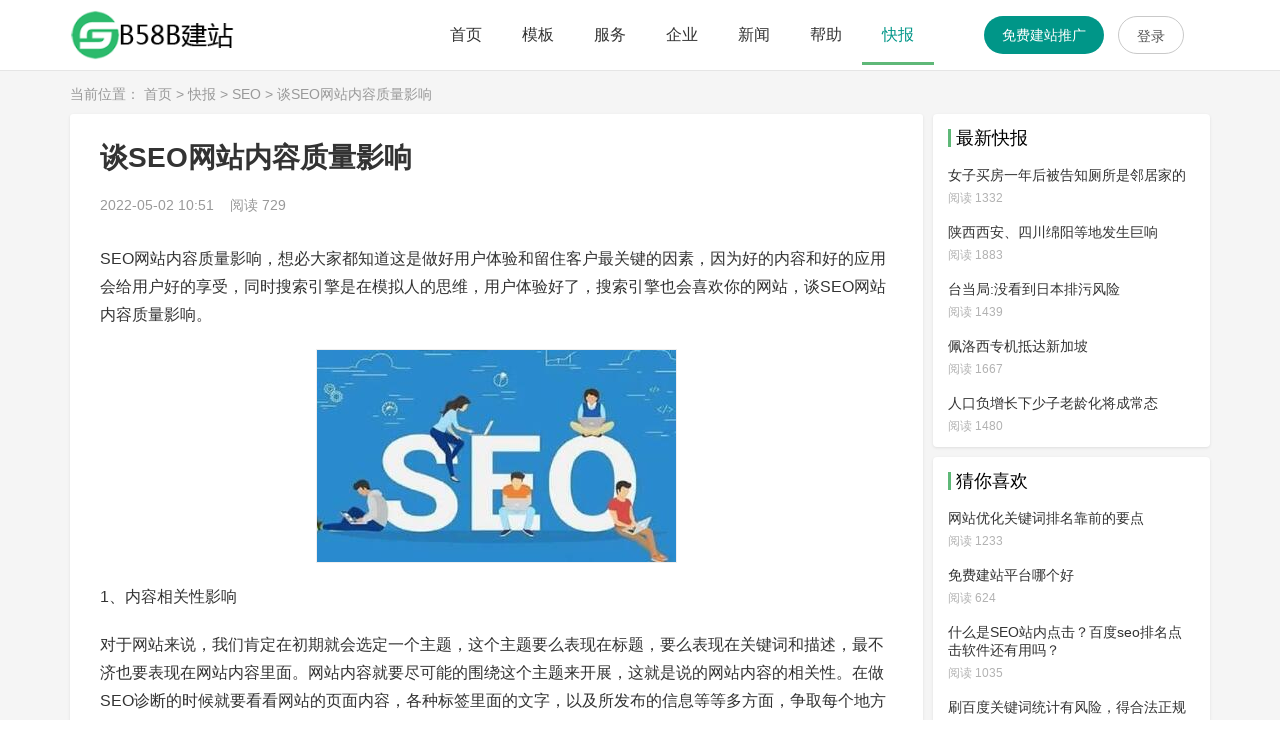

--- FILE ---
content_type: text/html; charset=utf-8
request_url: http://www.gzmc168.cn/news-5106
body_size: 4381
content:
<!DOCTYPE html>
<html>
<head>
	<meta charset="UTF-8">
	<meta name="viewport" content="width=device-width, initial-scale=1.0, maximum-scale=1.0, user-scalable=no">
	<meta name="keywords" content="内容,网站,关键词,SEO,影响" />
	<meta name="description" content="SEO网站内容质量影响，想必大家都知道这是做好用户体验和留住客户最关键的因素，因为好的内容和好的应用会给用户好的享受，同时搜索引擎是在模拟人的思维，用户体验好了，搜索引擎也会喜欢你的网站，谈SEO网站内容质量影响。1、内容相关性影响对于网站" />
	<title>谈SEO网站内容质量影响_B58B快报</title>
	<link href="/favicon.ico" rel="icon" type="image/x-ico">
	<link href="http://www.gzmc168.cn/assets/layui/css/layui.css" rel="stylesheet" type="text/css" />
	<link href="http://www.gzmc168.cn/assets/css/main.css" rel="stylesheet" type="text/css" />
</head>
<body oncontextmenu="self.event.returnValue=false">
	<!--导航-->
	<div class="header">
	<div class="layui-container">  
  		<div class="layui-row">
		    <div class="layui-col-xs12 layui-col-md4">
		      	<div class="header-logo">
		      		<a href="/"><img alt="免费建站" src="/assets/images/logo.png" title="免费建站"></a>
		      	</div>
		    </div>
			<div class="layui-col-xs12 layui-col-md8">
				<ul class="layui-nav" lay-filter="">
					<li class="layui-nav-item"><a href="http://www.gzmc168.cn/">首页</a></li>
											<li class="layui-nav-item"><a href="http://www.gzmc168.cn/mb">模板</a></li>
											<li class="layui-nav-item"><a href="http://www.gzmc168.cn/service">服务</a></li>
											<li class="layui-nav-item"><a href="http://www.gzmc168.cn/qiye">企业</a></li>
											<li class="layui-nav-item"><a href="http://www.gzmc168.cn/xinwen">新闻</a></li>
											<li class="layui-nav-item"><a href="http://www.gzmc168.cn/help">帮助</a></li>
											<li class="layui-nav-item"><a href="http://www.gzmc168.cn/news">快报</a></li>
										<li class="layui-inline register">
						<div id="btn_resgister">
							<a href="http://www.gzmc168.cn/index/Reg/" class="layui-btn layui-btn-radius" >免费建站推广</a>
							<a href="http://www.gzmc168.cn/index/Login/" class="layui-btn layui-btn-radius layui-btn-primary" rel="nofollow">登录</a>
						</div>
						<div id="btn_login" style="display: none;">
							<a href="http://www.gzmc168.cn/Company/index" class="layui-btn layui-btn-radius" rel="nofollow">进入管理</a>
							<i class="layui-icon layui-icon-user" style="margin-left: 2px; font-size: 26px; color: #9cafad; vertical-align: middle;"></i>  
						</div>
					</li>
				</ul>
			</div>
		</div>
	</div>
</div>
	<!-- banner图 -->
	<!-- 主体 -->
	<div class="gray-body">
		<div class="layui-container bread-nav">当前位置：		    	<a href="http://www.gzmc168.cn/">首页</a> &gt;		    	<a href="http://www.gzmc168.cn/news">快报</a> &gt;		    	<a href="http://www.gzmc168.cn/news4703">SEO</a> &gt; 谈SEO网站内容质量影响</div>
		<div class="layui-container" > 
			<div class="layui-row layui-col-space10" >
				<div class="layui-col-md9 layui-col-xs12" >
					<div class="detail-left">
						<div class="news-content">
							<h1>谈SEO网站内容质量影响</h1>
							<div class="detail-info">2022-05-02 10:51 &nbsp;&nbsp; 阅读 729</div>
							<p>SEO网站内容质量影响，想必大家都知道这是做好用户体验和留住客户最关键的因素，因为好的内容和好的应用会给用户好的享受，同时搜索引擎是在模拟人的思维，用户体验好了，搜索引擎也会喜欢你的网站，谈SEO网站内容质量影响。</p><p><img src="http://www.gzmc168.cn/uploads/20220502/880dc5660842b11a098d11b1cf5709d1.jpeg" _src="" alt="" style="display: block; margin: auto; border: 1px solid rgb(238, 238, 238);"/></p><p>1、内容相关性<span style="white-space: normal;">影响</span></p><p>对于网站来说，我们肯定在初期就会选定一个主题，这个主题要么表现在标题，要么表现在关键词和描述，最不济也要表现在网站内容里面。网站内容就要尽可能的围绕这个主题来开展，这就是说的网站内容的相关性。在做SEO诊断的时候就要看看网站的页面内容，各种标签里面的文字，以及所发布的信息等等多方面，争取每个地方都和主题息息相关。SEO诊断中首先是首页，栏目页面，以及最最关键的内容页面，因为内容页面是经常更新的，要保证每篇文章的相关性都很高是很不容易的，这就需要我们编辑的工作非常的扎实，诊断也是以内容页面为主，做好相关性的检查。</p><p>2、内容的原创度<span style="white-space: normal;">影响</span></p><p>内容的原创度这个其实在SEO诊断中不太好检查，但是可以对网站的编辑做一个初步的调查，这个时候网站编辑的工作是非常关键的，其实大家都知道坚持原创是非常难得的，原创度的高低有时候决定了我们网站内容质量权重高低。原创的东西其实有时候很好解决的，一个是b58b建站需要对行业的信息进行大量的整理，然后阅读，自己整合这些信息，不一定说要自己写多少，但是至少要让一些东西看起来有新意，这是比较累的，这里<span style="white-space: normal;">b58b建站</span>建议在做内容的时候多采用图片，每篇文章来一张图片你的文章绝对能够胜出别人，做上水印更好，增加原创度。这样的文章其实只要我们好好做，是非常简单的，这个时候在做SEO诊断就能够很好的判断了。</p><p>3、内容的关键词布局<span style="white-space: normal;">影响</span></p><p>网站内容的关键词布局首先要考虑的是四处一次，因为这是最经典的关键词布局位置，其次在文章内容中插入关键词需要自然，不要生硬的插进去，有时候短期的这样做没有多大的事情，但是长期这样做就会影响用户体验和搜索引擎对于我们网站的评价。这是不太好的。特别是对于长尾关键词的布局，<span style="white-space: normal;">b58b建站</span>认为非常有必要做重点考虑，一个网站做的好不好，首先看主要关键词的排名，其次不亚于主关键词的还有长尾关键词排名，长尾关键词靠前的越多，我们的内容肯定就越好，因为长尾多半是靠内容页面和栏目页面做到的，做好这些页面的布局非常关键。做SEO诊断的时候在这些地方考虑关键词的布局就可以差不多完成分析工作了。</p><p>4、内容的精美程度<span style="white-space: normal;">影响</span></p><p>其实这一点是很难坚持做到的，这就和前面的原创度一样，我们如果真的想把自己的网站打造成为一个行业品牌，这样做无可厚非，如果是企业网站，或者公益性的，不那么重点需要的网站，就不必要做到精美，但是精美的内容一样受搜索引擎和用户的欢迎，能做到我们绝对不要吝惜。提升内容精美度的方法其实有：合理的排版，图文并茂，分段分栏等，这需要在实际工作中加以总结。诊断的时候可以考察参考，不需要要求太多。</p>						</div>
						<div class="layui-row detail-bottom">
							<div class="layui-col-md6 layui-col-xs12">上一篇：<a href="http://www.gzmc168.cn/news-5112">免费建站平台哪个好</a></div>
							<div class="layui-col-md6 layui-col-xs12">下一篇：<a href="http://www.gzmc168.cn/news-5104">精准流量要比单纯做主词来的多</a></div>
						</div>
					</div>
				</div>
				<div class="layui-col-md3 layui-col-xs12" class="right-fixed">
					<div class="detail-right">
						<h3>最新快报</h3>
						<ul class="recommend-list">
											  			<li>
								<div><h4><a href="http://www.gzmc168.cn/news-5305" target="_blank">女子买房一年后被告知厕所是邻居家的</a></h4></div>
								<div class="recommend-list-info"><span>阅读 1332</span></div>
							</li>
				  							  			<li>
								<div><h4><a href="http://www.gzmc168.cn/news-5273" target="_blank">陕西西安、四川绵阳等地发生巨响</a></h4></div>
								<div class="recommend-list-info"><span>阅读 1883</span></div>
							</li>
				  							  			<li>
								<div><h4><a href="http://www.gzmc168.cn/news-5260" target="_blank">台当局:没看到日本排污风险</a></h4></div>
								<div class="recommend-list-info"><span>阅读 1439</span></div>
							</li>
				  							  			<li>
								<div><h4><a href="http://www.gzmc168.cn/news-5175" target="_blank">佩洛西专机抵达新加坡</a></h4></div>
								<div class="recommend-list-info"><span>阅读 1667</span></div>
							</li>
				  							  			<li>
								<div><h4><a href="http://www.gzmc168.cn/news-5174" target="_blank">人口负增长下少子老龄化将成常态</a></h4></div>
								<div class="recommend-list-info"><span>阅读 1480</span></div>
							</li>
				  									</ul>
					</div>
					<div class="detail-right">
						<h3>猜你喜欢</h3>
						<ul class="recommend-list">
														<li>
								<div><h4><a href="http://www.gzmc168.cn/news-5148" target="_blank">网站优化关键词排名靠前的要点</a></h4></div>
								<div class="recommend-list-info"><span>阅读 1233</span></div>
							</li>
														<li>
								<div><h4><a href="http://www.gzmc168.cn/news-5112" target="_blank">免费建站平台哪个好</a></h4></div>
								<div class="recommend-list-info"><span>阅读 624</span></div>
							</li>
														<li>
								<div><h4><a href="http://www.gzmc168.cn/news-4747" target="_blank">什么是SEO站内点击？百度seo排名点击软件还有用吗？</a></h4></div>
								<div class="recommend-list-info"><span>阅读 1035</span></div>
							</li>
														<li>
								<div><h4><a href="http://www.gzmc168.cn/news-4745" target="_blank">刷百度关键词统计有风险，得合法正规</a></h4></div>
								<div class="recommend-list-info"><span>阅读 1041</span></div>
							</li>
														<li>
								<div><h4><a href="http://www.gzmc168.cn/news-5154" target="_blank">免费建站网站</a></h4></div>
								<div class="recommend-list-info"><span>阅读 1205</span></div>
							</li>
													</ul>
					</div>
				</div>
		  	</div>
	  	</div>
	</div>
	<!--底部-->
	<div class="footer">
	<div class="layui-container"> 
  		<div class="layui-row">
  			<div class="layui-col-md12 layui-col-xs12">
  				<ul class="footer-ul">
  					<li><a href="http://www.gzmc168.cn/" target="_blank">首页</a></li>
  					<li><a href="http://www.gzmc168.cn/help102" target="_blank">关于B58B</a></li>
  					<li><a href="http://www.gzmc168.cn/contract" target="_blank">服务条款</a></li>
  					<li><a href="http://www.gzmc168.cn/help" target="_blank">帮助</a></li>
  					<li><a href="http://www.gzmc168.cn/mb" target="_blank">网站模板</a></li>
  				</ul>
  				<p>Copyright ©2016-2026 B58B建站 版权所有
  					<script>var _hmt = _hmt || [];(function() {var hm = document.createElement("script");hm.src = "https://hm.baidu.com/hm.js?c82a3f5f0ffb1e8ae7e44f1b54d69ab8";var s = document.getElementsByTagName("script")[0]; s.parentNode.insertBefore(hm, s);})();</script>	
  				</p>
  				  			</div>
  		</div>
  	</div>
</div>

	<script type="text/javascript" src="http://www.gzmc168.cn/assets/layui/layui.all.js"></script>
	<script type="text/javascript" src="http://www.gzmc168.cn/assets/js/main.js"></script>
	<script>
		//导航 依赖 element 模块，否则无法进行功能性操作
		var $ = jQuery = layui.$,
			element = layui.element,
			flow = layui.flow;
		
		$('.layui-nav li').eq(6).addClass('layui-this');
		
		//链接自动推送到百度搜索平台加快收录
		(function(){
		    var bp = document.createElement('script');
		    var curProtocol = window.location.protocol.split(':')[0];
		    if (curProtocol === 'https') {
		        bp.src = 'https://zz.bdstatic.com/linksubmit/push.js';
		    }
		    else {
		        bp.src = 'http://push.zhanzhang.baidu.com/push.js';
		    }
		    var s = document.getElementsByTagName("script")[0];
		    s.parentNode.insertBefore(bp, s);
		})();


	</script>
</body>
</html>

--- FILE ---
content_type: text/css
request_url: http://www.gzmc168.cn/assets/css/main.css
body_size: 4717
content:
@CHARSET "UTF-8";

input::-webkit-input-placeholder { /* WebKit browsers */ 
color: #a6aebf; 
} 
textarea::-webkit-input-placeholder { /* WebKit browsers */ 
color: #a6aebf; 
} 
input:-moz-placeholder { /* Mozilla Firefox 4 to 18 */ 
color: #a6aebf; 
} 
input::-moz-placeholder { /* Mozilla Firefox 19+ */ 
color: #a6aebf;  
} 
input:-ms-input-placeholder { /* Internet Explorer 10+ */ 
color: #a6aebf; 
}
.text-center {
	text-align: center;
}
.header {
	padding: 5px 0;
	border-bottom: solid #e5e5e5 1px;
	box-shadow: 0 3px 4px rgba(0,0,0,0.05);
	background: #fff;
}
.header-logo {
	height: 50px;
    padding: 5px 0;
}
.header-logo img{
	max-height: 100%;
}
.header .layui-nav {
	padding: 0;
	background: none;
}
.header .layui-nav .layui-nav-item a {
	color: #333;
}
.header .layui-nav .layui-nav-item a:hover, .header .layui-nav .layui-this a {
	color: #009688;
}
.header .layui-nav .layui-nav-item:FIRST-CHILD a {
	padding-left: 0;
}
.header .layui-nav .layui-nav-item:LAST-CHILD a {
	padding-right: 0;
}
.register {
	padding-left: 50px;
}
.layui-nav .layui-this:after, .layui-nav-bar, .layui-nav-tree .layui-nav-itemed:after {
	height: 3px;
}

/* end 通用头部 */

/* 首页 begin */
.banner{
	text-align: center;
}
.banner img {
	max-width: 100%;
	background: #eee;
}
.advantage {
	
}
.advantage h3, .index-muban h3, .service h3{
	padding: 60px 0;
	color: #333;
	font-size: 32px;
	text-align: center;
}
.advantage-img {
	text-align: center;
	padding: 10px 0 10px;
}
.advantage-img img {
	max-width: 100%;
	position: relative;
	bottom: 0;
	left: 0;
	transition: all 0.4s ease;
}
.advantage-img img:hover {
	bottom: 8px;
}
.advantage-desc {
	text-align: center;
	padding: 10px 10px;
}
.advantage-desc h4{
	padding: 10px 0;
	font-size: 18px;
}
.advantage-desc p{
	line-height: 25px;
	font-size: 14px;
	color: #777;
}
.bottom-btn {
	width: 160px;
	margin: auto;
	padding: 50px 0;
	text-align: center;
	position: relative;
}
.bottom-btn a:before {
    content: "";
    position: absolute;
    width: 80px;
    height: 100px;
    top: 0;
    left: -50px;
    z-index: 100;
    overflow: hidden;
    background: -moz-linear-gradient(left, rgba(255, 255, 255, 0) 0, rgba(255, 255, 255, 0.2) 50%, rgba(255, 255, 255, 0) 100%);
    background: -webkit-gradient(linear, left top, righttop, color-stop(0%, rgba(255, 255, 255, 0)), color-stop(50%, rgba(255, 255, 255, 0.2)), color-stop(100%, rgba(255, 255, 255, 0)));
    background: -webkit-linear-gradient(left, rgba(255, 255, 255, 0) 0, rgba(255, 255, 255, 0.2) 50%, rgba(255, 255, 255, 0) 100%);
    background: -o-linear-gradient(left, rgba(255, 255, 255, 0) 0, rgba(255, 255, 255, 0.2) 50%, rgba(255, 255, 255, 0) 100%);
    -webkit-transform: skewX(-25deg);
    -moz-transform: skewX(-25deg);
    -o-transform: skewX(-25deg);
	animation: draw 3s linear infinite; 
}
@keyframes draw {0 {} 50% {left: 150px;} 100% {left: 150px;}}
.index-muban {
	background: #f5f5f5;
}
.index-muban .muban-item {
	padding: 10px;
	background: #fff;
	border: 15px solid #f5f5f5;
	position: relative;
}

.index-muban .muban-item img {
	width: 235px;
    height: 235px;
	transition: all .5s;
}
.pre-cover {
	display: flex;
    position: absolute;
    top: 0;
    left: 0;
    right: 0;
    bottom: 0;
    margin: auto;
    background: rgba(0, 0, 0, 0.7);
    transition: all 0.5s;
    opacity: 0;
    align-items: center;
    justify-content: center;
    color: #fff;
    font-size: 16px;
	text-align: center;
	cursor: pointer;
}
.index-muban .muban-item:hover .pre-cover{
	opacity: 1;
}

.service {
	text-align: center;
}
.service-img {
	display: inline-block;
    padding: 50px;
    text-align: center;
    background: #2196F3;
	background: linear-gradient(100deg,#06e5f8,#2196F3);
    position: relative;
    bottom: 0;
    left: 0;
    border-radius: 50%;
    transition: all 0.4s ease;
}
.service-img:hover {
	bottom: 8px;
}
.service-img p{
	width: 70px;
	height: 72px;
}
.service .sp1 p{
	background: url("../images/icon.png") no-repeat 0 -47px;
}
.service .sp2 p{
	background: url("../images/icon.png")  no-repeat -103px -47px;
}
.service .sp3 p{
	background: url("../images/icon.png")  no-repeat -210px -47px;
}
.service .sp4 p{
	background: url("../images/icon.png")  no-repeat -310px -47px;
}
.service-desc {
	text-align: center;
	padding: 10px 10px;
}
.service-desc h4{
	padding: 10px 0;
	font-size: 18px;
}
.index-intro {
	/* max-width: 1000px; */
	margin: 50px auto 0;
    padding: 15px;
    line-height: 2em;
    font-size: 14px;
    color: #333;
    border: 1px dashed #009688;
    border-radius: 5px;
	text-align: justify;
}
.common {
	/* background: #f5f5f5; */
    padding: 30px 0;
}
.common-box {
	padding: 15px 15px;
}
.common-title {
    padding: 10px 10px;
    font-weight: bold;
	font-size: 16px;
}
.common-list {
	padding: 10px 0 10px;
	max-height: 320px;
    overflow: hidden;
}
.common-list li{
	height: 18px;
	line-height: 18px;
	margin: 6px 0;
    padding: 0 15px;
    background: url(../images/a1.gif) 5px 7px no-repeat;
	overflow: hidden;
}
.common-list li a {
}

/* 底部 */
.footer {
	padding: 30px 0 40px;
	background: #212121;
	text-align: center;
	color: #999;
}
.footer-ul {
	display: inline-block;
	padding: 10px;
	overflow: hidden;
}
.footer-ul li{
	float: left;
	padding: 5px 6px;
}
.footer a{
	margin-right: 5px;
	color: #999;
}

.footer a:hover{
	color: #ccc;
}
.footer p{
	line-height: 2em;
}

.footer p{
	line-height: 2em;
}

.ad-container {
	display: none;
}
/* 模板页 */
.muban {
	padding: 20px 0 40px;
	background: #f5f5f5;
}
.muban h3 {
	padding: 20px 0;
	text-align: center;
	font-size: 25px;
	color: #364558;
}
.muban .muban-item {
	padding: 10px;
	background: #fff;
	border: 20px solid #f5f5f5;
	position: relative;
}

.muban .muban-item img {
	width: 320px;
    height: 320px;
	transition: all .5s;
}
.pre-cover p{
	padding: 0 0 15px;
}
.muban .muban-item:hover .pre-cover{
	opacity: 1;
}
.muban-item:hover img{
	transform: scale(1.05);
    -ms-transform:scale(1.05);     /* IE 9 */
    -moz-transform:scale(1.05);     /* Firefox */
    -webkit-transform:scale(1.05); /* Safari 和 Chrome */
    -o-transform:scale(1.05);
}

/* 服务页 */
.fuwu {
	padding: 20px 0 40px;
	background: #f5f5f5;
}
.member-service {
	 text-align: center;
}
.member-service h3{
	padding: 50px 0 30px;
    font-size: 25px;
    color: #364558;
}
.member-service p {
    line-height: 45px;
    color: #333;
    padding: 0 0 20px;
    font-size: 16px;
}
.member-service img {
   max-width: 100%;
}
.limit-list, .service-list {
	background: #fff;
	border: 5px solid #f5f5f5;
}
.limit-list .list-header, .service-list .list-header {
	padding: 20px 20px;
	color: #fff;
	font-size: 16px;
	text-align: center;
	border-radius: 5px 5px 0 0;
}
.limit-list .list-header {
	background: #9cb2d3;
}
.service-list .list-header {
	background: #FFC107;
}
.limit-list .list-body, .service-list .list-body{
	padding: 10px 0;
}
.limit-list .list-body p, .service-list .list-body p{
	position: relative;
	padding: 15px 35px;
	color: #666;
}
.limit-list .list-body p:before, .service-list .list-body p:before{
	content: '';
	display: inline-block;
	width: 4px;
	height: 4px;
	margin: auto;
	background: #333;
	position: absolute;
	top: 0;
	left: 20px;
	bottom: 0;
	border-radius: 50%;
}
.vsarrow {
	width: 68px;
    height: 60px;
    line-height: 60px;
    padding: 0 0 0 20px;
    margin: 84px auto;
    background: url(../images/icon.png) no-repeat 0 -130px;
    color: #c1b700;
    font-weight: bold;
}

/* 企业 */
.company-cont {
	padding-top: 20px;
}
.company-item{
    margin: 0 0 0;
    padding: 20px 20px;
	background: #fff;
	box-shadow: 0 1px 3px rgba(0,0,0,.03);
}
.company-left {
}
.company-left h4 a{
	display: block;
	padding: 0 0 15px;
	font-size: 18px;
	font-weight: bold;
	overflow: hidden;
    text-overflow: ellipsis;
    white-space: nowrap;
}
.news-left h4 a:hover,.company-left h4 a:hover {
	color: #4CAF50;
}
.company-left p{
	padding: 0 0 3px 0;
	color: #333;
	overflow: hidden;
    text-overflow: ellipsis;
    white-space: nowrap;
}
.company-left p .phone{
	display: inline-block;
	width: 170px;
}
.company-right {
	padding: 10px 0 0;
}
.company-right .img-cont{
	height: 110px;
}
.company-right .img-cont a{
	display: block;
	width: 100%;
	height: 100%;
	background-color: #fff;
	transition: all 0.2s ease;
	box-shadow: 0 0px 10px 1px #eee;
	border-radius: 3px;
}
.company-right .img-cont a:hover{
	margin: 3px 0 0;
	opacity: 0.8; 
}

/* 新闻 */
.column {
    margin-bottom: 0px;
	padding: 10px;
    background: #009688;
    border-radius: 3px;
}

.column a{
	display: inline-block;
    padding: 5px 10px;
    color: #fff;
    border-radius: 30px;
}
.column a:hover{
	background: #28887f;
	color: #fff;
}
.column a.active{
	/* color: #97fdf3; */
	background: #28887f;
}
.bread-nav {
	padding: 15px 15px 10px;
	color: #999;
	overflow: hidden;
    text-overflow: ellipsis;
    white-space: nowrap;
}
.bread-nav a {
	color: #999;
}
.news {
	padding: 0 15px;
}
.news-item {
	display: flex;
	justify-content: space-between;
    margin: 0 0 10px;
    padding: 15px 15px;
    background: #fff;
    box-shadow: 0 1px 3px rgba(0,0,0,.03);
	word-wrap:break-word; word-break:break-all; /* 解决页面英文和数字过长不自动换行 */
}
.news-left {
	padding: 0 10px 0 0;
}
.news-left h4 a{
	line-height: 1.5em;
	margin: 0 0 10px;
	font-weight: bold;
	font-size: 18px;
	color: #333;
	transition: 0.3s all ease;
	display: -webkit-box;
    -webkit-box-orient: vertical;
    -webkit-line-clamp: 2;
    overflow: hidden;
}
.news-left p{
	height: 48px;
	line-height: 1.5rem;
    margin: 0 0 5px 0;
    color: #888;
    display: -webkit-box;
    -webkit-box-orient: vertical;
    -webkit-line-clamp: 2;
	word-wrap:break-word; 
	word-break:break-all;
    overflow: hidden;
}
.news-left .news-info {
	margin: 5px 0 0;
	color: #b2b2b2;
}
.news-left .news-info span{
	vertical-align: middle;
    margin-right: 20px;
}
.news-right{
    display: flex;
    align-items: center;
}
.news-right img{
	display: block;
	width: 150px;
	height: 100px;
	border-radius: 3px;
	transition: 0.3s all ease;
	box-shadow: 0 0 1px 0px rgba(0,0,0,.2);
}
/* img的src为空时 */
img[src=""],img:not([src]){
	background: url('/assets/images/loading.gif') no-repeat center;
    background-size: 30px 30px;
}
.news-right img:hover{
	transform: scale(1.02);
}
.gray-body {
	padding: 0 0 20px 0;
	background: #f5f5f5;
}
.detail-left {
	padding: 5px 30px;
	background: #fff;
	border-radius: 3px;
    box-shadow: 0 1px 3px rgba(26,26,26,.1);
}
.detail-right {
	margin: 0 0 10px 0;
	padding: 15px 15px 0;
	background: #fff;
	border-radius: 4px;
    box-shadow: 0 1px 3px rgba(26,26,26,.1);
}
.news-content {
	padding: 0;
	font-size: 16px;
	color: #333;
	word-wrap:break-word; word-break:break-all; /* 解决页面英文和数字过长不自动换行 */
}
.news-content h1{
    padding: 20px 0;
	font-weight: 600;
	font-size: 28px;
	color: #333;
}
.detail-info {
	padding-bottom: 10px;
	color: #999;
	font-size: 14px;
}
.news-content p{
	line-height: 1.8em;
	margin: 20px 0 !important;
	word-wrap: break-word;
	max-width: 100%;
    overflow: hidden;
}
.news-content img{
	max-width: 100% !important;
	background: #f5f5f5; 
}
.news-content section{
	line-height: 1.8em;
	margin: 20px 0 !important;
	word-wrap: break-word;
	max-width: 100%;
    overflow: hidden;
}
.detail-bottom {
	padding: 20px 0;
	color: #666;
}
.detail-bottom div {
	padding: 5px 0;
}
.detail-bottom a{
	color: #666;
}
.detail-right h3 {
    line-height: 18px;
	margin: 0 0 15px 0;
    padding: 0 0 0 5px;
	font-size: 18px;
    border-left: 3px solid #5fb878;
}
.recommend-list li{
	padding: 5px 0 7px;
}
.recommend-list li:last-child{
	border: 0;
}
.recommend-list li>div{
	margin: 0 0 5px;
}
.recommend-list-info {
	color: #b2b2b2;
	font-size: 12px;
}


/* 页码 */
.page {
	padding: 20px 0 20px;
	text-align: center;
}
.page li {
	display: inline-block;
	height: 30px;
	line-height: 30px;
	margin: 5px -1px 5px 0px;
    background: #fff;
	border: 1px solid #f5f5f5;
}
.page li.active {
	background: #009688;
	color: #fff; 
	border: 1px solid #009688;
}
.page li a, .page li span {
	display: block;
	padding: 0 15px;
	text-align: center;
}
.page li a:hover {
	color: #009688;
	background: #fff;
}

/* 帮助中心 */
.help-menu, .help-body {
	background: #fff;
}
.help-menu {
	margin: 0 10px;
	padding: 20px 20px;
}
.help-menu li{
	
}
.help-menu li a{
	display: block;
	margin: 5px 0;
	padding: 10px 20px;
	font-size: 16px;
	color: #333;
	overflow: hidden;
    text-overflow: ellipsis;
    white-space: nowrap;
}
.help-menu li a:hover {
    color: #009688;
}
.help-menu .active {
	background: #009688;
    color: #fff !important;
}
.help-body {
	padding: 15px 30px 25px;
	word-wrap:break-word; word-break:break-all; /* 解决页面英文和数字过长不自动换行 */
}
.help-body-bar {
	margin: 0 0 20px;
	padding: 10px 0 20px;
	font-size: 16px;
	border-bottom: 1px dashed #ddd;
}
.help-body p {
	line-height: 2em;
	margin-bottom: 10px;
	color: #555;
	font-size: 15px;
}
.help-body img{
	max-width: 100%;
}
.help-body a {
	color: #01aaed !important;
}




/* 注册页面 begin */
.reg-top {
	line-height: 60px;
	text-align: right;
	color: #798c8a;
	font-size: 16px;
}
.reg-top .layui-icon{
	color: #009688;
    font-size: 24px;
    vertical-align: middle;
}
.reg-text {
	padding: 20px 0 20px;
	text-align: center;
	font-size: 14px;
	color: #b0b9b8;
}
.reg-text span {
	font-size: 20px;
	margin-right: 20px;
}

.reg-container {
	margin: 0 -15px 20px;
	border-radius: 2px;
    background: #fff;
    box-shadow: 0 0 9px 0 rgba(92,128,255,0.17);
}
.reg-container:BEFORE {
	display: block;
	content: '';
	height: 5px;
	background: linear-gradient(to right, #b6e4c3, #009688);
}

.reg-agree *{
	font-size: 12px;
	color: #666;
}
.has-account {
	padding: 15px 0 0;
	color: #999;
}
.has-account a{
	color: #1e9fff;
	text-decoration: underline;
}
.red-star:BEFORE {
	display: inline;
	content: '* ';
	color: red;
}

.code-tips {
	display: none;
	font-size: 12px;
}
.code-tips i {
	color: #5fb878;
}
/* 注册页面 end */

/* 登录页面 begin */
.login-container {
	padding-top: 80px;
}
.login-left {
	width: 630px;
	height: 425px;
	background: url("../images/login-left.png") no-repeat;
	background-size: 100% 100%;
}
.login-right {
	width: 330px;
	background: #fff;
	box-shadow: 0 0 6px rgba(0,0,0,.08);
    -moz-box-shadow: 0 0 6px rgba(0,0,0,.08);
    -webkit-box-shadow: 0 0 6px rgba(0,0,0,.08);
}
.login-cont {
	padding: 20px 30px 10px;
}

.login-cont .layui-input-block {
	margin: 0;
}
.login-cont .layui-input {
	padding-left: 50px;
}
.login-cont .layui-tab-content {
    padding: 20px 0 0;
}
.login-cont .layui-input-block>i {
    position: absolute;
    top: 8px;
    left: 15px;
	color: #c9c9c9;
    font-size: 20px;
}
.login-cont .layui-input-block>img {
    position: absolute;
    top: 8px;
    right: 10px;
}
.login-cont .layui-form-checkbox[lay-skin=primary] span {
	overflow: inherit;
}
.login-cont .layui-form-checkbox[lay-skin=primary] a {
	position: relative;
    right: -102px;
}
.login-cont .show-pw {
	display: inline-block;
	width: 22px;
	height: 22px;
	position: absolute;
	top: 8px;
	right: 10px;
	background: url("../images/icon.png") no-repeat -31px 0;
	cursor: pointer;
}

.login-cont .hide-pw { 
	background-position: 0 0;
}

.login-other {
	padding: 18px 30px;
    background: #fafbfc;
    border-top: 1px solid #f5f5f5;
}
.login-other span{
	margin-right: 5px;
	color: #777;
    font-size: 12px;
    vertical-align: middle;
}
.login-other .login-qq i{
	font-size: 20px;
	color: #61bce9;
	vertical-align: -2px;
}
.login-other .login-reg{
	margin-left: 103px;
    font-size: 14px;
    color: #1e9fff;
}


/* ========================================================= */

@media screen and (min-width: 1200px) {
	.header .layui-nav .layui-nav-item * {
		font-size: 16px;
	}
	.reg-container {
		width: 850px;
		margin: 0 auto 20px;
	}
	
}

/* ========================================================= */

@media screen and (max-width: 640px) {
	.header-logo {
	    height: 40px;
	}
	.header .layui-nav {
		padding: 10px 0 5px;
	}
	.header .layui-nav .layui-nav-item {
	    line-height: 35px;
	}
	.header .layui-nav .layui-nav-item a {
		height: 35px;
    	padding: 0 9px;
	}
	.layui-form-label {
    	padding-left: 0;
	}
	.register {
	    padding-left: 0;
	    position: absolute;
	    top: -42px;
	    right: 0;
	}
	
	.register .layui-btn{
	    height: 30px;
	    line-height: 30px;
	    padding: 0 13px;
	}
	
	.reg-top {
	    height: 35px;
	    line-height: 40px;
	    text-align: left;
	    color: #798c8a;
	    font-size: 15px;
	}
	.reg-text {
	    padding: 15px 0;
	} 
	.reg-text, .reg-text span {
	    font-size: 12px;
	}
	
	.login-container {
		padding-top: 15px;
	}
	/* 首页 */
	.advantage h3, .index-muban h3, .service h3 {
	    padding: 30px 0;
	    font-size: 18px;
	    font-weight: bold;
	}
	.advantage-img img {
	    max-width: 80px;
	}
	.advantage-desc h4, .service-desc h4 {
	    font-size: 16px;
	}
	.bottom-btn {
		padding: 30px 0;
	}
	.bottom-btn .layui-btn-lg {
	    height: 38px;
	    line-height: 38px;
	    padding: 0 25px;
	    font-size: 14px;
	}
	.index-muban {
	}
	.index-muban .muban-item {
	    border: 10px solid #f5f5f5;
	}
	.index-muban .muban-item img {
	    width: 100%;
	    height: auto;
		min-height: 100px;
	}
	.muban h3, .member-service h3{
		padding: 20px 0;
		font-size: 16px;
		font-weight: bold;
	}
	.muban .muban-item {
		min-height: 150px;
		padding: 10px;
	    border: 10px solid #f5f5f5;
	}
	.muban .muban-item img {
	    width: 100%;
	    height: auto;
		min-height: 100px;
	}
	.service-img {
	    padding: 30px;
	}
	.pre-cover .layui-btn {
	    height: 30px;
	    line-height: 30px;
	    padding: 0 10px;
		font-size: 12px;
	}
	.member-service p {
	    padding: 0 0 20px;
	    line-height: 28px;
	    font-size: 14px;
	}
	.help-menu {
	    margin: 0;
		padding: 10px;
		overflow: hidden;
	}
	.help-menu li {
		float: left;
		width: 25%;
	}
	.help-body {
	    padding: 15px;
	}
	.help-body-bar {
    	margin: 0 0 10px;
    	padding: 0px 0 10px;
	}
	.help-menu li a {
   	    padding: 5px 5px;
	    text-align: center;
	    font-size: 15px;
	    text-decoration: underline;
	}
	.company-cont {
		padding-top: 0px;
	}
	.company-item {
	    margin: 0 0 0;
	    padding: 15px 15px;
	}
	.company-right {
		padding: 10px 0 0;
	}
	.company-right .img-cont {
		height: 80px;
	}
	.footer {
	    padding: 10px 0 20px;
	}
	.footer-ul {
		padding: 5px 0 5px;
	}
	.head-title {
	    font-size: 16px;
	}
	.fuwu {
		padding: 10px 0 20px;
	}
	.news {
	    padding: 0;
	}
	.news-item {
	   	padding: 15px;
    	margin: 0 0 5px; 
	}
	.news-left {
		
	}
	.news-left h4 a {
		font-size: 16px;
	    min-height: 41px;
	    font-weight: 400;
	}
	.news-left p {
		display: none;
	}
	.news-left .news-info {
		font-size: 12px;
	}
	.news-left .news-info span {
		margin-right: 10px;
	}
	.news-right img {
		width: 105px;
    	height: 70px;
	}
	.common {
		padding: 10px 0;
	}
	.common-box {
	    padding: 5px 15px;
	}
	.common-title {
	    padding: 10px 0 0;
	}
	.bread-nav {
	    display: none;
	}
	.gray-body {
		padding: 5px 0 20px 0;
		background: none;
	}
	.detail-left {
		padding: 0;
		box-shadow: none;
	}
	.detail-right {
	    margin: 0 -15px 0 -15px;
	    box-shadow: none;
	    border-top: 10px solid #f5f5f5;
	}
	.news-content h1 {
		font-size: 24px;
	}
	.recommend-list li {
	    padding: 7px 0 7px;
	    border-bottom: 1px solid #eee;
	}
	.recommend-list h4 a {
		font-size: 16px;
	}
	.column {
		margin: -10px -15px 0;
    	border-radius: 0;
	}
	.muban {
		padding: 0 0 20px;
	}
	.index-intro {
		margin: 15px 0 0;
	}
	
	
	
	
}

--- FILE ---
content_type: application/javascript
request_url: http://www.gzmc168.cn/assets/js/main.js
body_size: 200
content:
var $ = jQuery = layui.$;

$.post('/Index/index/islogin', {}, function(res){
	if(res.code) {
		$('#btn_login').show(); $('#btn_resgister').hide(); //显示后台
	}else {
		$('#btn_resgister').show(); $('#btn_login').hide(); //显示注册
	}
}, 'json');